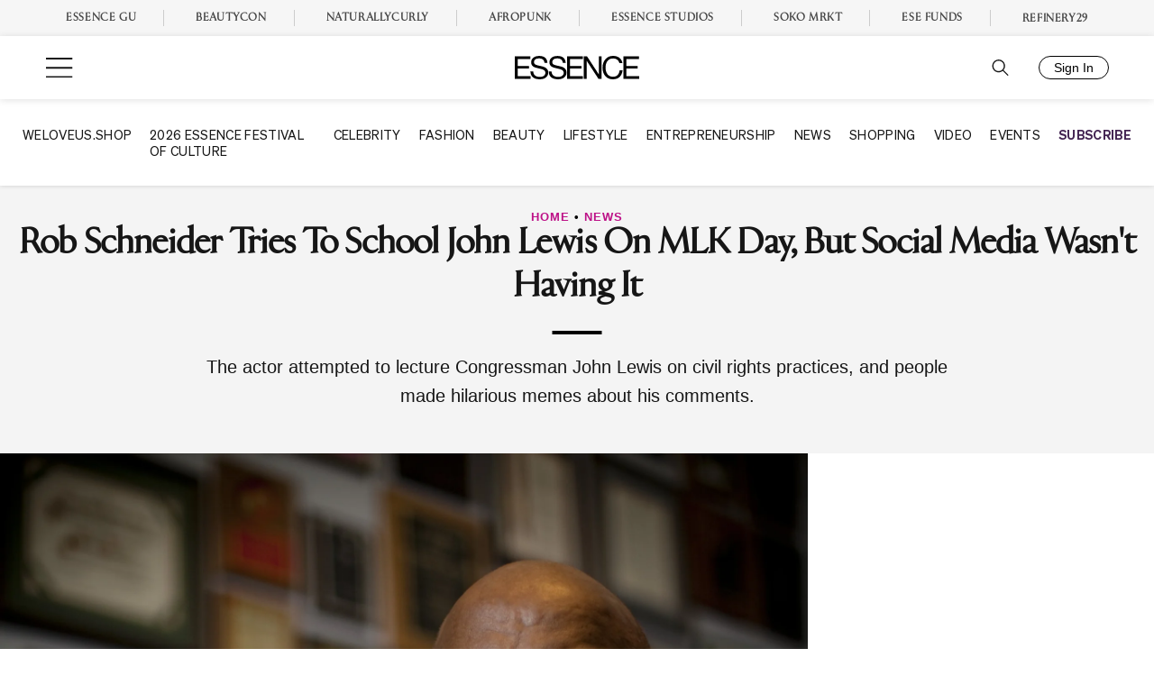

--- FILE ---
content_type: application/javascript
request_url: https://lal.p7cloud.net/silo54/?aspan=YXJjc3Bhbi11c2VyOmFyY3NwYW4tZHJvd3NzYXA&SECOND=0&MINUTE=0&HOUR=23&COOKIE=1&DAY=2&BROWSER=1&ENGAGEMENT=0&endpoints=Vdct7F7i/Auto
body_size: -12
content:
aspan.setScore([{"score": 0.8266163297845467, "cid": "Vdct7F7i", "model": "Auto"}]);

--- FILE ---
content_type: text/plain;charset=UTF-8
request_url: https://c.pub.network/v2/c
body_size: -261
content:
affe6f0f-ec33-4a98-82e7-5c8b72fa4ff9